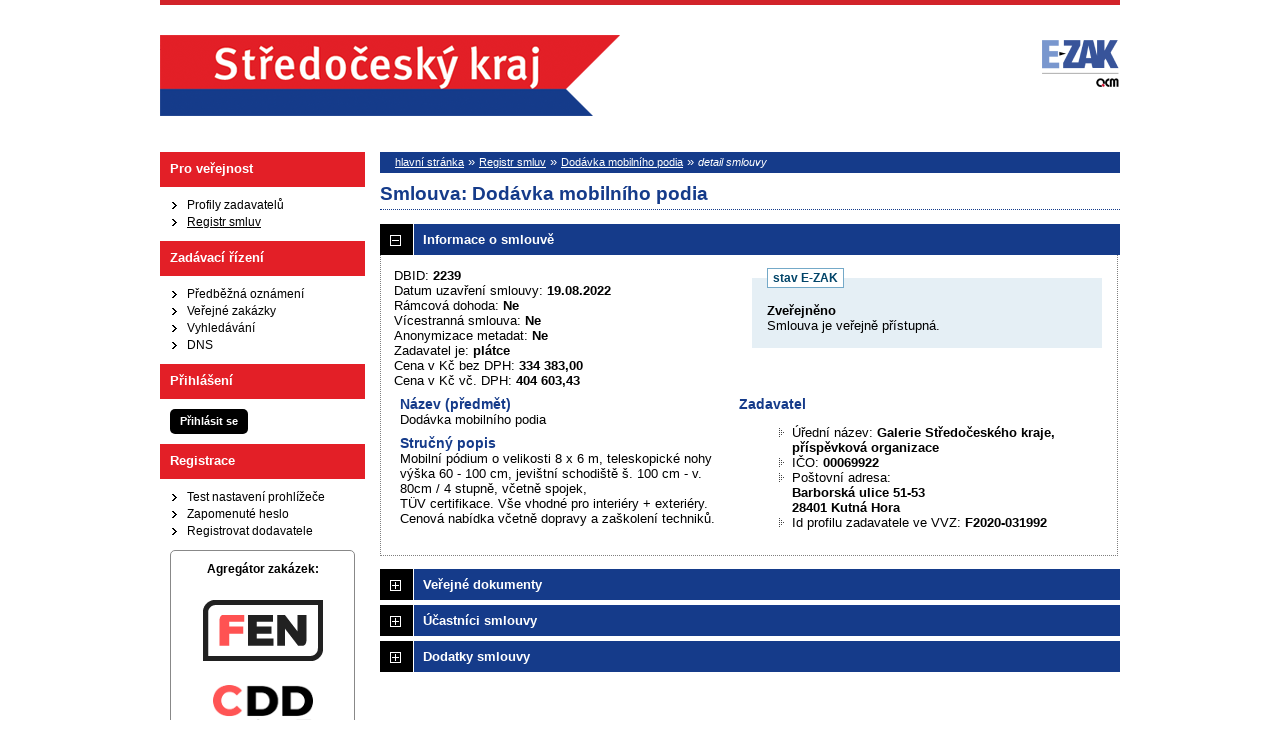

--- FILE ---
content_type: text/javascript
request_url: https://zakazky.kr-stredocesky.cz/js/init.js?5.8.7.0-2
body_size: 10302
content:
function initFlatpickrs(defaultLanguage) {
  $(function () {

    flatpickr.setDefaults({
      disableMobile: true,
      time_24hr: true, // musí být před locale
      locale: defaultLanguage,
      allowInvalidPreload: true,
      clickOpens: false,
      allowInput: true,
      defaultHour: (new Date()).getHours(),
      onDayCreate: function(dObj, dStr, fp, dayElem){
        var date = dayElem.dateObj;
        if (date.getDay() === 0 || date.getDay() === 6 ) {
          $(dayElem).addClass('flatpickr-day-weekend');
        }
      }
    });

    var calendarIndex = 0;

    $("[flatpickr-datetime]").each(function () {
      calendarIndex++;
      initFlatpickr($(this), calendarIndex, true);
    });

    $("[flatpickr-date]").each(function () {
      calendarIndex++;
      initFlatpickr($(this), calendarIndex, false);
    });

  });
}

function initFlatpickr(inputElement, calendarIndex, isTime) {
  if (inputElement.prop('id') === '') {
    inputElement.prop('id', 'flatpickr_' + calendarIndex);
  }

  inputElement.css('margin-right', '0px');
  inputElement.prop('autocomplete', 'off');

  var triggerButtonId = 'trigger_' + inputElement.prop('id');
  if ($("#" + triggerButtonId).length !== 0) { // již inicializováno (např. přechod z modálu do modálu bez zavření)
    return;
  }
  var calendarButton = $('<span />');
  calendarButton.addClass('flatpickr-button');
  calendarButton.attr('qtip', '');
  calendarButton.attr('qtip-text', mainStrings.SHOW_CALENDAR);
  calendarButton.prop('id', triggerButtonId);
  inputElement.after(calendarButton);

  var shortcutButtons = [
    {
      label: mainStrings.TODAY,
      attributes: {
        'class':'flatpickr-button-today'
      }
    },
    {
      label: mainStrings.CONFIRM,
      attributes: {
        'class': 'flatpickr-button-confirm'
      }
    }
  ];

  inputElement.flatpickr({
    enableTime: isTime,
    dateFormat: isTime ? DATETIME_FORMAT : DATE_FORMAT,
    onOpen: function () {
      modalWindows.unregisterCloseHandler();
    },
    onClose: function (event) {
      setTimeout(function () {
        modalWindows.registerCloseHandler();
      }, 250);
    },
    plugins: [
      new scrollPlugin({}),
      new ShortcutButtonsPlugin({
        button: shortcutButtons,
        onClick: function(index, fp) {
          if (index === 0) {
            var now = new Date();
            now.setMinutes(0);
            now.setSeconds(0);
            fp.setDate(now);
            $(fp.element).trigger('change').trigger('input');
          } else if (index === 1) {
            if (fp.selectedDates.length === 0) {
              fp.setDate(fp._initialDate);
            } else {
              fp.setDate(fp.selectedDates.at(0));
            }
            fp.close();
            $(fp.element).trigger('change').trigger('input');
          }
        }
      })
    ]
  });

  calendarButton.on('click', function () {
    if (!inputElement[0]._flatpickr.isOpen) {
      if (inputElement.val() !== '') {
        var dateArray = inputElement.val().match(inputElement[0]._flatpickr.config.enableTime ? PATTERN_DATETIME_VALIDATE : PATTERN_DATE_VALIDATE);
        if (dateArray !== null) {
          var date = new Date(dateArray[4], dateArray[3]-1, dateArray[2]);
          if (inputElement[0]._flatpickr.config.enableTime) {
            if (dateArray[6] === undefined) {
              dateArray[6] = (new Date()).getHours();
            }

            if (dateArray[7] === undefined) {
              dateArray[7] = 0;
            }

            date.setHours(dateArray[6]);
            date.setMinutes(dateArray[7]);
          }

          inputElement[0]._flatpickr.setDate(date);
        }
      }
      inputElement[0]._flatpickr.open();
    }
  });

  inputElement.on('focus', function () {
    if (inputElement[0]._flatpickr.isOpen) {
      inputElement[0]._flatpickr.close();
    }
  });

  // disable/enable tlačítka vyvolat pomocí: $('#myName').trigger(EVENT_FLATPICKR_REFRESH);
  inputElement.on(EVENT_FLATPICKR_REFRESH, function () {
    toggleElementVisibility(calendarButton, inputElement.is(':disabled'));
  });

  // inicializace parsley validace
  inputElement.attr('data-parsley-group', inputElement.prop('id'));
  inputElement.attr('data-parsley-pattern', isTime ? PATTERN_DATETIME_VALIDATE : PATTERN_DATE_VALIDATE);
  inputElement.attr('data-parsley-pattern-message', mainStrings.DATE_INVALID_USE_CALENDAR);
  var parsleyErrorContainerId = inputElement.prop('id') + '_parsley_error_container';
  var parsleyErrorContainer = $('#' + parsleyErrorContainerId);
  if (inputElement.attr('data-parsley-errors-container') === undefined && parsleyErrorContainer.length === 0) {
    parsleyErrorContainer = $('<span id="' + parsleyErrorContainerId + '"></span>');
    calendarButton.after(parsleyErrorContainer);
    inputElement.attr('data-parsley-errors-container', '#' + parsleyErrorContainerId);
  }

  inputElement.trigger(EVENT_FLATPICKR_REFRESH);
}

function switchFlatpickrToDate(idInputElement) {
  $(function () {
    var inputElement = $('#' + idInputElement);

    inputElement.flatpickr({
      enableTime: false,
      dateFormat: DATE_FORMAT
    });

    // odstraní čas z inputu, pokud tam byl
    inputElement.attr('data-parsley-pattern', '' + PATTERN_DATE_VALIDATE);
    var inputValue = inputElement.val().trim();
    if (inputValue.indexOf(':') === -1 && inputValue !== '') {
      inputElement.val(inputValue + ' 00:00');

      var newValue = '';
      var modifiedDate = inputValue.match(PATTERN_DATE_VALIDATE);
      if (modifiedDate != null) {
        newValue = modifiedDate[0];
      }

      inputElement.val(newValue);
    }
  });
}

function switchFlatpickrToDateTime(idInputElement) {
  $(function () {
    var inputElement = $('#' + idInputElement);

    inputElement.flatpickr({
      enableTime: true,
      dateFormat: DATETIME_FORMAT
    });

    // doplní čas do inputu, pokud tam byla nějaká hodnota bez času
    inputElement.attr('data-parsley-pattern', '' + PATTERN_DATETIME_VALIDATE);
    var inputValue = inputElement.val().trim();
    if (inputValue.indexOf(':') === -1 && inputValue !== '') {
      inputElement.val(inputValue + ' 00:00');
    }
  });
}

function initBlockCopyButtons() {
  $(function () {
    var blocksWithCopyButton = $('.block-copy-button-top, .block-copy-button-bottom, .block-copy-button-before, .block-copy-button-after');
    if (blocksWithCopyButton.length !== 0) {
      $('body').append('<div id="copyButtonTooltip" class="block-copy-tooltip">' + mainStrings.COPIED_TO_CLIPBOARD + '</div>');
    }

    var currentTimeoutHandler;
    var tooltipElem = $('#copyButtonTooltip');
    var copyButton = $('<button class="copy-button" qtip qtip-text="' + mainStrings.COPY + '"></button>');
    copyButton.on('click', function () {
      clearTimeout(currentTimeoutHandler); // aby nedocházelo ke kumulaci timeoutů a nepředvídatelnému skrývání
      var textToCopy = null;
      if ($(this).parents().first().hasClass('block-copy-button-top') || $(this).parents().first().hasClass('block-copy-button-bottom')) {
        // kopírovací tlačítko uvnitř kopírovaného elementu
        textToCopy = $(this).parents().first().text().trim();
      } else if ($(this).next().hasClass('block-copy-button-before')) {
        // kopírovací tlačítko před kopírovaným elementem
        textToCopy = $(this).next().text().trim();
      } else if ($(this).prev().hasClass('block-copy-button-after')) {
        // kopírovací tlačítko za kopírovaným elementem
        textToCopy = $(this).prev().text().trim();
      }
      navigator.clipboard.writeText(textToCopy).then(function () {
        tooltipElem.css('opacity', 1);
        currentTimeoutHandler = setTimeout(function () {
          tooltipElem.css('opacity', 0);
        }, 2000);
      }, function (err) {
        alertModal('Nastala chyba při kopírování textu do schránky: ' + err, MESSAGE_TYPE_ERROR);
      });
      return false;
    });

    blocksWithCopyButton.each(function () {
      var blockElem = $(this);
      if (blockElem.text().trim().length !== 0) {
        var blockCopyButton = copyButton.clone(true);
        if (blockElem.hasClass('block-copy-button-top')) {
          blockElem.prepend(blockCopyButton);
        } else if (blockElem.hasClass('block-copy-button-bottom')) {
          blockElem.append(blockCopyButton);
        } else if (blockElem.hasClass('block-copy-button-before')) {
          blockElem.before(blockCopyButton);
        } else if (blockElem.hasClass('block-copy-button-after')) {
          blockElem.after(blockCopyButton);
        }
        blockElem.on('mouseover', function () {
          blockCopyButton.show();
        }).on('mouseout', function () {
          blockCopyButton.hide();
        });
        // zamezeni problikavani
        blockCopyButton.on('mouseover', function () {
          blockCopyButton.show();
          blockElem.css('cursor', 'pointer');
        }).on('mouseout', function () {
          blockCopyButton.hide();
          blockElem.css('cursor', 'auto');
        });
      }
    });
    initQTip($('.block-copy-button-top button, .block-copy-button-bottom button'));
    initQTip($('.block-copy-button-before').prev('button'));
    initQTip($('.block-copy-button-after').next('button'));
  });
}

/**
 * Inicializuje Parsley
 */
function initParsley() {
  $(function () {
    var forms = $('form:not([parsley-noinit])');
    if (!isJsValidationEnabled) {
      forms.find('[required]').prop('required', false); // odstranění - jinak zafunguje klasický html5 required
      forms.find('input[type="email"], input[type="url"], input[type="number"]').prop('type', 'text'); // změna typů na text - jinak zafungují klasické html5 validace
      return;
    }
    if (forms.length) {
      // inicializace parsley formulářů
      var options = {
        whitespace: 'trim', // defaultně inputy trimovat
        errorsContainer: function (parsleyField) {
          // select2 - kontejner s chybami vložit až za reálný select2 element
          if (parsleyField.$element.is('[select2]')) {
            return parsleyField.$element.next();
          }
        },
        classHandler: function (parsleyField) {
          // select2 - obarvovat reálný select2 element
          if (parsleyField.$element.is('[select2]')) {
            return parsleyField.$element.next().find('.select2-selection');
          }

          return parsleyField.$element;
        },
        // nevalidovat skryté a disabled inputy
        excluded: "input[type=button], input[type=submit], input[type=reset], input[type=hidden], [disabled], :hidden"
      };
      forms.parsley(options);

      forms.find('input, select, textarea').each(function () {
        var inputElement = $(this);
        if (['text', 'textarea'].includes(inputElement.prop('type'))) {
          inputElement.parsley({
            value: function () {
              // \u200B – Zero Width Space (ZWSP)
              // \u200C – Zero Width Non-Joiner (ZWNJ)
              // \u200D – Zero Width Joiner (ZWJ)
              // \u200E – Left-To-Right Mark (LRM)
              // \u200F – Right-To-Left Mark (RLM)
              // \uFEFF – BOM / Zero Width No-Break Space
              return inputElement.val().replace(/[\u200B-\u200F\uFEFF]/g, '');
            }
          });
        }
        inputElement.on(EVENT_ELEMENT_DISABLE_CHANGE, function () {
          var element = $(this);
          if (element.prop('disabled')) { // pri zmene prvku, pokud je disabled, reset validaci (skryti erroru)
            element.parsley().reset();
            var parsleyMultiple = element.attr('data-parsley-multiple');
            if (parsleyMultiple !== undefined) {
              forms.find('[data-parsley-multiple="' + parsleyMultiple + '"]').each(function () {
                if ($(this).attr('id') !== element.attr('id')) {
                  $(this).removeClass('parsley-success parsley-error');
                }
              });
            }
          }
        });
        inputElement.parsley().on('field:error', function () { // prenos tridy parsley-error na ostatni spjate prvky
          forms.find('[data-parsley-multiple="' + this.$element.data('parsley-multiple') + '"]').each(function () {
            $(this).addClass('parsley-error');
            $(this).removeClass('parsley-success');
          });
        });
        inputElement.parsley().on('field:success', function () { // prenos tridy parsley-success na ostatni spjate prvky
          forms.find('[data-parsley-multiple="' + this.$element.data('parsley-multiple') + '"]').each(function () {
            $(this).addClass('parsley-success');
            $(this).removeClass('parsley-error');
          });
        });
      });

      // při změně propojeného elementu validace závislého/druhého, ale pouze pokud je propojený element validní
      $('[data-parsley-equalto]').each(function () {
        var elementToValidate = $(this);
        var connectedEqualToElement = $($(this).data('parsley-equalto'));
        connectedEqualToElement.on('input', function () {
          if (connectedEqualToElement.hasClass('parsley-success')) {
            elementToValidate.parsley().validate();
          }
        });
      });

      // změna required atributu dle vyplnění odkazovaného elementu, jinak vůbec nedojde k validacím (bez required)
      $('[data-parsley-required-if-not-empty]').each(function () {
        var elementToValidate = $(this);
        var referenceElement = $(elementToValidate.attr('data-parsley-required-if-not-empty'));
        if (referenceElement.val().trim().length !== 0) { // pokud je už něco vyplněno v odkazovaném elementu, tak required na validovaném
          elementToValidate.prop('required', true);
        }
        referenceElement.on('input', function () {
          elementToValidate.prop('required', $(this).val().trim().length !== 0);
          if (forms.parsley().validationResult !== null) {
            elementToValidate.parsley().validate();
          }
        });
      });
      // změna required atributu dle nevyplnění odkazovaného elementu, jinak vůbec nedojde k validacím (bez required)
      $('[data-parsley-required-if-empty]').each(function () {
        var elementToValidate = $(this);
        var referenceElement = $(elementToValidate.attr('data-parsley-required-if-empty'));
        if (referenceElement.val().trim().length === 0) { // pokud není nic vyplněno v odkazovaném elementu, tak required na validovaném
          elementToValidate.prop('required', true);
        }
        referenceElement.on('input', function () {
          elementToValidate.prop('required', $(this).val().trim().length === 0);
          if (forms.parsley().validationResult !== null) {
            elementToValidate.parsley().validate();
          }
        });
      });
      // změna required atributu dle vyplnění odkazovaných elementů, jinak vůbec nedojde k validacím (bez required)
      $('[data-parsley-required-if-not-empty-one-of-set]').each(function () {
        var elementToValidate = $(this);
        var referenceElements = $(elementToValidate.attr('data-parsley-required-if-not-empty-one-of-set'));
        var isSomeElementNotEmpty = false;
        referenceElements.each(function () {
          if ($(this).val().trim().length !== 0) {
            isSomeElementNotEmpty = true;
          }
        });

        if (isSomeElementNotEmpty) { // pokud je už něco vyplněno v odkazovaných elementech, tak required na validovaném
          elementToValidate.prop('required', true);
        }

        referenceElements.on('input', function () {
          var isSomeElementNotEmpty = false;
          referenceElements.each(function () {
            if ($(this).val().trim().length !== 0) {
              isSomeElementNotEmpty = true;
            }
          });

          elementToValidate.prop('required', isSomeElementNotEmpty);
          if (forms.parsley().validationResult !== null) {
            elementToValidate.parsley().validate();
          }
        });
      });
      $('[data-parsley-lt]').each(function () {
        var elementToValidate = $(this);
        var referenceElement = $(elementToValidate.attr('data-parsley-lt'));
        referenceElement.on('input', function () {
          if (forms.parsley().validationResult !== null) {
            elementToValidate.parsley().validate();
          }
        });
        elementToValidate.on('input', function () {
          if (referenceElement.length !== 0 && forms.parsley().validationResult !== null) {
            referenceElement.parsley().validate();
          }
        });
      });
      $('[data-parsley-max]').each(function () {
        var elementToValidate = $(this);
        var referenceElement = $(elementToValidate.attr('data-parsley-max'));
        referenceElement.on('input', function () {
          if (forms.parsley().validationResult !== null) {
            elementToValidate.parsley().validate();
          }
        });
        elementToValidate.on('input', function () {
          if (referenceElement.length !== 0 && forms.parsley().validationResult !== null) {
            referenceElement.parsley().validate();
          }
        });
      });
      $('[data-parsley-gt]').each(function () {
        var elementToValidate = $(this);
        var referenceElement = $(elementToValidate.attr('data-parsley-gt'));
        referenceElement.on('input', function () {
          if (forms.parsley().validationResult !== null) {
            elementToValidate.parsley().validate();
          }
        });
        elementToValidate.on('input', function () {
          if (referenceElement.length !== 0 && forms.parsley().validationResult !== null) {
            referenceElement.parsley().validate();
          }
        });
      });
      $('[data-parsley-min]').each(function () {
        var elementToValidate = $(this);
        var referenceElement = $(elementToValidate.attr('data-parsley-min'));
        referenceElement.on('input', function () {
          if (forms.parsley().validationResult !== null) {
            elementToValidate.parsley().validate();
          }
        });
        elementToValidate.on('input', function () {
          if (referenceElement.length !== 0 && forms.parsley().validationResult !== null) {
            referenceElement.parsley().validate();
          }
        });
      });

      $('[data-parsley-value-filter]').each(function () {
        var filter = $(this).data('parsley-value-filter');

        // vlastní filtr, který pro validaci odstraní všechny mezery z hodnoty
        if (filter === 'remove-all-spaces') {
          var inputElement = $(this);
          inputElement.parsley({
            value: function () {
              return inputElement.val().replace(/\s/g, '');
            }
          });
        }
      });
      forms.trigger(EVENT_PARSLEY_INITIALIZED);
    }
  });
}

function initAjaxSubmit() {
  $(function () {
    $('[ajax-submit]').on('click', function () {
      this.form.submittedBy = {name: this.name, value: this.value}; // uchovani pouziteho submit tlacitka
    });
    if (!isJsValidationEnabled) {
      $('form').on('submit', function () {
        return formAjaxSubmit($(this));
      });
    }
  });
}

/**
 * Inicializuje vlastnosti inputů s autofocusem
 */
function initAutofocusedInputs() {
  $(function () {
    var firstElementWithAutofocus = $("input[autofocus],textarea[autofocus]").first();
    initAutofocusedInput(firstElementWithAutofocus);
    $("#modalWindow").on(EVENT_MODAL_WINDOW_SHOW, function () {
      modalWindows.autofocus('modalWindow');
    });
    $("#modalWindowAlertOrConfirm").on(EVENT_MODAL_WINDOW_HIDE, function () {
      modalWindows.autofocus('modalWindow');
    });
  });
}

function initAutofocusedInput(inputElement) {
  if (inputElement.length !== 0) {
    inputElement.trigger('focus');
    var tempValue = inputElement.val();
    inputElement.val(null).val(tempValue);
  }
}

/**
 * @param {?string} defaultLanguage
 */
function initSelects2(defaultLanguage) {
  if (typeof defaultLanguage !== 'undefined') {
    // inicializace

    // výchozí jazyk
    $.fn.select2.defaults.set('language', defaultLanguage);

    // Upravený Array adapter, který pomocí metody updateOptions umožní přenastavení všech položek,
    // včetně zachování označených.
    $.fn.select2.amd.require(['select2/data/array'], function (ArrayAdapter) {
      ArrayAdapter.prototype.updateOptions = function (data) {
        var options = this.convertToAllOptions(data);
        this.$element.find('option').remove(); // remove all options
        this.addOptions(options);
      };

      ArrayAdapter.prototype.convertToAllOptions = function (data) {
        var self = this;

        var $existing = this.$element.find('option');
        var existingIds = $existing.map(function () {
          return self.item($(this)).id;
        }).get();

        var $options = [];

        // Filter out all items except for the one passed in the argument
        function onlyItem (item) {
          return function () {
            return $(this).val() === item.id;
          };
        }

        for (var d = 0; d < data.length; d++) {
          var item = this._normalizeItem(data[d]);

          // Skip items which were pre-loaded, only merge the data
          var $option;
          if (existingIds.indexOf(item.id) >= 0) {
            var $existingOption = $existing.filter(onlyItem(item));

            var existingData = this.item($existingOption);
            var newData = $.extend(true, {}, item, existingData);

            $option = this.option(newData);
          } else {
            $option = this.option(item);

            if (item.children) {
              var $children = this.convertToOptions(item.children);

              $option.append($children);
            }
          }

          $options.push($option);
        }

        return $options;
      };

    });

    // při použití backspace smazat celý tag včetně hledaného textu
    $.fn.select2.amd.require(['select2/selection/search'], function (Search) {
      var oldRemoveChoice = Search.prototype.searchRemoveChoice;

      Search.prototype.searchRemoveChoice = function () {
        oldRemoveChoice.apply(this, arguments);
        this.$search.val('');
      };
    });

    // skrytý multiple select po zobrazení má špatnou velikost inputu kde se zobrazuje placeholder,
    // po zobrazení vyvolat resizeSearch() nad všemi multiple select2 elementy co jsou součástí aktuálního elementu
    $('*').on('show', function(e) {
      var element = $(e.target);
      element.find('[select2]:visible').each(function () {
        if ($(this).prop('multiple') && (typeof $(this).data('select2') !== 'undefined')) {
          $(this).data('select2').selection.resizeSearch();
        }
      });
    });
  }

  $(function () {
    $("[select2]").each(function () {
      if ($(this).attr('select2-no-auto-init') === undefined) {
        select2Init($(this));
      }
    });
    $(document).trigger(EVENT_SELECTS2_INITIALIZED);
  });
}

/**
 * Inicializuje Select2 a v případě potřeby nastaví specifické parametry
 *
 * Definuje se pomocí atributů:
 * - select2 - aktivace select2
 * - select2-no-auto-init - neaktivuje se automaticky, ale vlastním zalováním select2Init s parametry
 * - select2-allow-clear - umožnit zrušení výběru
 * - select2-placeholder - placeholder
 * - select2-width - šířka elementu. Použití například pokud se inicializuje element jako sktrytý je nutné
 *                   ručně nastavit šířku.
 * - select2-min-width - minimální šířka
 * - select2-max-width - maximální šířka
 * - select2-ajax-search - vyhledávání přes ajax
 * - select2-ajax-search-url - vlastní url pro vyhledávání přes ajax (parametr pro select2 je doplněn automaticky)
 * - select2-ajax-lazy-load - dodatečné načtení options přes ajax z aktuální url. Použij \FormElement\DataSource\SelectLazyDataSource.
 * - select2-ajax-lazy-load-url - vlastní url pro ajax volání (parametr pro select2 je doplněn automaticky)
 * - select2-min-length - minimální délka
 * - select2-min-length-info - vlastní info text minimální délky
 * - select2-max-length - maximální délka
 * - select2-no-results-info - vlastní info text v případě nenalezení žádných výsledků
 * - select2-codelist - otevře číselník hodnot v modálním okně
 * - select2-codelist-url - url pro získání obsahu modálního okna číselníku
 * - select2-codelist-data - data pro modální okno. Text <<HiddenInputSelectedItemCodeElementId>> je nahrazen
 *                           ID hidden inputu pro vložení hodnoty
 *
 * @param {Object} element
 * @param {Object} [specificParams]
 */
function select2Init(element, specificParams) {
  if (typeof specificParams === 'undefined') {
    specificParams = {};
  }

  if (element.hasClass("select2-hidden-accessible")) {
    return;
  }

  var options = {};

  var widthPercent = 100 * parseFloat(element.css('width')) / parseFloat(element.parent().css('width'));
  var originalWidth = element.outerWidth();

  // zvetseni puvodni sirky selectu o dropdown select2
  if (widthPercent <= 95 && originalWidth < 630) { // aby nevytekalo
    if (typeof element.attr('multiple') !== 'undefined') {
      options.width = originalWidth + 10; // rozsireni multiple divu
    } else if (element.attr('select2-allow-clear') !== undefined) {
      options.width = originalWidth + 30;
    } else {
      options.width = originalWidth + 8;
    }
  }

  if (element.attr('select2-width') !== undefined) {
    options.width = element.attr('select2-width');
  }

  element.find('option').each(function () {
    // přesun klasického title do data-title pro použití s qtip - odstranění zdvojení a neskrývání title
    if ($(this).attr('title') !== undefined) {
      $(this).attr('data-title', $(this).attr('title')).removeAttr('title');
    }
  });

  // kopírování CSS tříd do optionů
  options.templateResult = function (data) {
    if (!data.element) {
      return data.text;
    }

    var $element = $(data.element);
    var $wrapper = $('<span></span>').css('display', 'inline-block');
    $wrapper.addClass($element[0].className);

    $wrapper.text(data.text);

    if ($wrapper.attr('qtip') === undefined) {
      if ($element.attr('data-title') !== undefined && $element.attr('data-title').length !== 0) {
        $wrapper.attr('qtip', '');
        $wrapper.attr('qtip-text', $element.attr('data-title')).addClass('info_bubble');
        initQTip($wrapper);
      }

      if ($element.attr('qtip') !== undefined) {
        $wrapper.attr('qtip', '');
        if ($element.attr('qtip-text') !== undefined && $element.attr('qtip-text').length !== 0) {
          $wrapper.attr('qtip-text', $element.attr('qtip-text')).addClass('info_bubble');
        }
        if ($element.attr('qtip-title') !== undefined) {
          $wrapper.attr('qtip-title', $element.attr('qtip-title'));
        }
        if ($element.attr('qtip-url') !== undefined) {
          $wrapper.attr('qtip-url', $element.attr('qtip-url'));
        }
        initQTip($wrapper);
      }
    }
    return $wrapper;
  }

  element.on('select2:open', function () {
    $('.select2-search__field').on('input', function () {
      $(this).trigger('mouseleave'); // skryti qtips
    });
  });

  element.on('select2:closing', function () {
    $(this).trigger('mouseleave'); // skryti qtips
  });

  // počet položek od kterých zobrazit search box
  options.minimumResultsForSearch = 8;

  if (element.attr('select2-allow-clear') !== undefined) {
    options.allowClear = true;
  }

  if (typeof element.attr('multiple') !== 'undefined') {
    options.placeholder = mainStrings.SELECT2_ALL_SELECT_TO_RESTRICT;
  } else {
    if (element.find("option:first").text() === '') { // pokud obsahuje první prázdný option pro placeholder
      options.placeholder = mainStrings.SELECT2_CHOOSE;
    }
  }

  if (element.attr('select2-placeholder') !== undefined) {
    options.placeholder = element.attr('select2-placeholder');
  }

  // specifické/přetížené info texty
  options.language = {};
  if (element.attr('select2-min-length') !== undefined) {
    options.minimumInputLength = element.attr('select2-min-length');

    if (element.attr('select2-min-length-info') !== undefined) {
      options.language.inputTooShort = function () {
        return element.attr('select2-min-length-info');
      };
    }
  }
  if (element.attr('select2-no-results-info') !== undefined) {
    options.language.noResults = function () {
      return element.attr('select2-no-results-info');
    };
  }

  if (element.attr('select2-max-length') !== undefined) {
    options.maximumInputLength = element.attr('select2-max-length');
  }

  if (element.attr('select2-ajax-search') !== undefined) {
    options.ajax = {
      url: element.attr('select2-ajax-search-url'),
      data: function (params) {
        params.select2 = element.attr('id'); // Select::REQUEST_PARAM_SELECT2
        return params;
      },
      dataType: 'json',
      delay: 500
    };
  }

  if (element.attr('select2-ajax-lazy-load') !== undefined) {
    options.dataAdapter = $.fn.select2.amd.require('select2/data/array');
  }

  var parentModal = element.parents('.modalWindow').first();
  if (parentModal.length !== 0) {
    options.dropdownParent = parentModal;
  }

  $.each(specificParams, function (key, value) {
    options[key] = value;
  });

  if (element.attr('select2-codelist') !== undefined) { // přeskočení tabem - před inicializací
    element.prop('tabindex', -1);
  }

  element.select2(options);

  if (element.attr('select2-ajax-lazy-load') !== undefined) {
    element.next().find('.select2-selection').addClass('select2-waiting-loader');

    $.ajax({
      url: element.attr('select2-ajax-lazy-load-url'),
      data: { select2: element.attr('id') }, // Select::REQUEST_PARAM_SELECT2
      dataType: 'json',
      type: 'GET',
      success: function(data) {
        element.data('select2').dataAdapter.updateOptions(data.results);

        element.next().find('.select2-selection').removeClass('select2-waiting-loader');

        // řeší to pokud uživatel má otevřený dropdown
        if (element.data('select2').isOpen()) {
          element.select2('close');
          element.select2('open');
        }
      }
    });
  }

  if (element.attr('select2-min-width') !== undefined) {
    element.next().css('min-width', element.attr('select2-min-width'));
  }

  if (element.attr('select2-max-width') !== undefined) {
    element.next().css('max-width', element.attr('select2-max-width'));
  }

  if (typeof options.allowClear !== 'undefined' && options.allowClear) {
    element.on('select2:unselecting', function () {
      $(this).data('unselecting', true);
    }).on('select2:opening', function (e) {
      if ($(this).data('unselecting')) {
        $(this).removeData('unselecting');
        e.preventDefault();
      }
    }).on('select2:select ' + EVENT_SELECT2_INITIALIZED, function () { // změna title u křížku pro reset výběru selectu při výběru a po inicializaci
      setTimeout(function () {
        element.next().find('.select2-selection__clear').attr('title', mainStrings.SELECT2_CLEAR);
      }, 1000);
    });
  }

  // vlastní událost - kliknutí do elementu, ale ne na smazání položky
  if (typeof element.attr('multiple') !== 'undefined') {
    element.next().find('.select2-selection').on('click', function (e) {
      if ($(e.target).hasClass('select2-selection__choice__remove') || element.prop('disabled')) {
        return;
      }
      element.trigger('select2:clickToElement');
    });
  }

  // číselníky v modálním okně
  if (element.attr('select2-codelist') !== undefined) {
    var elementId = element.attr('id');
    var currentSelectedCodeElementId = codelists.getSelect2CodeHiddenInputNameByElementId(elementId);

    if (elementId === undefined || elementId === '') {
      console.error('Attribut select2-codelist vyžaduje element s definovaným id.');
    }

    element.next().find('input.select2-search__field').prop('readonly', true).css('cursor', 'pointer');
    element.next().find('.select2-selection').css('cursor', 'pointer');

    $('<input>').attr({
      type: 'hidden',
      id: currentSelectedCodeElementId,
      value: ''
    }).insertBefore(element);
    var currentSelectedCodeElement = $("#" + currentSelectedCodeElementId);

    element.on('select2:opening', function(e) {
      // neotevírat dropdown
      e.preventDefault();
    });
    element.on('select2:clickToElement', function() {
      var url = element.attr('select2-codelist-url');
      var jsonData = element.attr('select2-codelist-data')
        .replace("<<HiddenInputSelectedItemCodeElementId>>", currentSelectedCodeElementId)
      var data = JSON.parse(jsonData);
      codelists.load(url, data);
    });
    currentSelectedCodeElement.on(EVENT_CODELIST_PICK, function () {
      var optionElement = $('#' + elementId + ' option[value="' + currentSelectedCodeElement.val() + '"]');
      if (optionElement.length === 0) { // jeste neexistuje - vytvoreni
        optionElement = new $(document.createElement('option'));
        optionElement.attr({
          value: currentSelectedCodeElement.val(),
          title: currentSelectedCodeElement.prop('title')
        }).html(currentSelectedCodeElement.val());
        element.append(optionElement);
      }
      select2SelectOrUnselectOptionByValue(element, currentSelectedCodeElement.val());
    });
  }
  element.trigger(EVENT_SELECT2_INITIALIZED);
}

/**
 * Inicializuje qTipy bubliny
 * Definuje se pomocí atributů:
 *  - qtip - aktivace qtip bubliny
 *  - qtip-title - název bubliny (nepovinné)
 *  - qtip-text - text obsahu bubliny (případně čekací text než bude načten obsah ajaxem pokud chceme vlastní)
 *  - qtip-url - url pro načtení obsahu ajaxem
 */
function initQTips() {
  $(function () {
    $("[qtip]").each(function () {
      initQTip($(this));
    });
  });
}

/**
 * Inicializuje qTip pro konkrétní element
 *
 * @param {Object} element
 */
function initQTip(element) {
  if (element.attr('qtip-title') === undefined && element.attr('qtip-text') === undefined &&
    element.attr('qtip-url') === undefined) {
    // pouze qtip atribut bez dalších parametrů - neinicializovat
    return;
  }
  if (element.attr('qtip-title') !== undefined && (element.attr('qtip-text') === undefined || element.attr('qtip-text').length === 0) &&
    element.attr('qtip-url') === undefined) {
    // qtip-title atribut bez dalších parametrů - neinicializovat
    return;
  }
  var content = {
    text: element.attr('qtip-text') || mainStrings.WAITING_LOAD_DEFAULT_TEXT + '...',
    title: {
      text: element.attr('qtip-title'),
      button: false
    }
  };

  if (element.attr('qtip-url') !== undefined) {
    content.ajax = {};
    content.ajax.url = element.attr('qtip-url');
  }

  var classes = 'qtip-light qtip-rounded qtip-shadow';
  if (element.attr('qtip-unlimited-width') !== undefined) {
    classes += ' qtip-unlimited-width';
  }
  element.qtip({
    content: content,
    hide: {
      fixed: true,
      delay: 100,
      event: 'unfocus mouseleave'
    },
    style: {classes: classes},
    show: {
      event: 'click mouseover' // click je vyuzit u dotykovych zarizeni
    }
  });
}

/**
 * Inicializuje slidery (input range) pomocí knihovny noUiSlider
 *
 * Definuje se pomocí atributů:
 *  - min
 *  - max
 *  - step
 *  - value
 */
function initSlider() {
  $(function () {
    $("[slider]").each(function () {
      var input = $(this);
      var min = parseInt(input.attr('min'));
      var max = parseInt(input.attr('max'));
      var step = parseInt(input.attr('step'));
      var value = parseInt(input.attr('value'));

      input.after(document.createElement('div'));
      input.next().addClass(input.attr('class'));
      input.next().addClass('slider-holder');

      var slider = noUiSlider.create(input.next()[0], {
        step: step,
        start: [value],
        connect: [true, false],
        range: {
          min: [min],
          max: [max]
        },
        format: {
          to: function(value) {
            return value !== undefined && value.toFixed(0);
          },
          from: Number
        },
        pips: {
          mode: 'steps',
          filter: function () {
            return 0;
          },
          density: 20
        }
      });

      input.val(slider.get());

      slider.on('change', function () {
        input.val(slider.get());
      });
    });
  });
}


function initFormRedirectBack(lastUrl) {
  $(function () {
    $('form').each(function () {
      var formElem = $(this);
      if (formElem.prop('method').toLowerCase() !== 'get' &&
        formElem.find('input[name=' + redirectBackRequestKey + ']').length === 0) {
        formElem.prepend('<input type="hidden" name="' + redirectBackRequestKey + '" value="' + lastUrl + '" />');
      }
    });
  });
}

/**
 * Inicializuje waiting loadery u formulářů, které je mají definované <br />
 * Definuje se pomocí atributů:<br />
 * <b>waiting-load</b><br />
 * &nbsp; - loader při načítání stránky s formulářem<br />
 * &nbsp; - možné definovat vlastní text jako<br />
 * <b>waiting-load-text=""</b>, jinak je použit default<br />
 * <b>waiting-submit</b><br />
 * &nbsp; - loader při submitu formuláře<br />
 * &nbsp; - možné definovat vlastní text jako<br />
 * <b>waiting-submit-text=""</b>, jinak je použit default
 */
function initFormWaitings() {
  var isOpenedWaitingLoad = false;

  // zachytává událost kdy jsou všechny elementy (včetně obrázků) načteny
  var isWindowLoaded = false;
  $(window).on('load', function () {
    isWindowLoaded = true;
  });

  $(function () {
    $("[waiting-load]").each(function () {
      initWaitingLoad($(this));
      isOpenedWaitingLoad = true;
    });
    if (isOpenedWaitingLoad) { // byl otevřen nějaký waiting loader - po dokončení načtení stránky (událost load nebo ready) jej zavřeme
      if (!isWindowLoaded) { // stránka ještě nebyla načtena, můžeme zachytit load událost
        // pokud mezi předchozí podmínkou následujícím nastavením zachycení load události bude vyvolána událost load
        // a následující kód nic nezachytí, nevadí to, protože bude vyřešeno dalším kódem níže, který pracuje pouze s ready
        $(window).on('load', function () {
          setWaiting(false);
          isOpenedWaitingLoad = false;
        });
      }

      if (isWindowLoaded && isOpenedWaitingLoad) { // stránka už byla načtena a waiting loader je ještě otevřený
        $(function () { // tak jej přes ready událost zavřeme
          setWaiting(false);
          isOpenedWaitingLoad = false;
        });
      }
    }
    $("[waiting-submit]").each(function () {
      initWaitingSubmit($(this));
    });
  });
}

/**
 * Inicializuje waiting-submit loadery uvnitr modalniho okna
 *
 * @param {Object} modalWindow
 */
function initModalWaitingSubmit(modalWindow) {
   modalWindow.find("[waiting-submit]").each(function () {
     initWaitingSubmit($(this));
   });
}

/**
 * Inicializuje waiting-submit loader formulare
 *
 * @param {Object} formElem
 */
function initWaitingSubmit(formElem) {
  var waitingText = formElem.attr('waiting-submit-text');
  formElem.on('submit', function () {
    if (typeof waitingText == 'undefined') {
      waitingText = mainStrings.WAITING_SUBMIT_DEFAULT_TEXT;
    }
    setWaiting(true, waitingText);
  });
}

/**
 * Inicializuje waiting-load loader formulare
 *
 * @param {Object} formElem
 */
function initWaitingLoad(formElem) {
  var waitingText = formElem.attr('waiting-load-text');
  if (typeof waitingText == 'undefined') {
    waitingText = mainStrings.WAITING_LOAD_DEFAULT_TEXT;
  }
  setWaiting(true, waitingText);
}

function initResizableStickyTables() {
  $(function () {
    $('.sticky-table-wrapper:visible').each(function () {
      $(this).css('max-height', window.innerHeight - 140).css('height', $(this).outerHeight());
    });
  });
}

/**
 * Loader při načítání/obnovení stránek
 */
$(window).on('keydown', function (e) {
  // pokud je stisknuty alt nebo shift, zadny loader nezobrazovat
  // alt rusi reload stranek a kombinace s shift nefunguji v IE nebo Edge
  if (e.altKey || e.shiftKey) {
    return;
  }
  if (((e.key === 'r' || e.key === 'R' || e.key === 'F5') && e.ctrlKey) ||
    (e.key === 'F5')) {
    if ($('#sys_waiting_wrapper').length > 0) {
      // moznost dostat se zvnouobnovenim stranky ze stavu zasekleho loaderu po stisknuti
      // zrusit pri pokusu o znovuodeslani dat formulare
      setWaiting(false);
    } else {
      setWaiting(true, mainStrings.WAITING_LOAD_DEFAULT_TEXT);
    }
  }
});

// jQuery show a hide metody vyvolávají eventy show a hide.
(function ($) {
  $.each(['show', 'hide'], function (i, ev) {
    var el = $.fn[ev];
    $.fn[ev] = function () {
      var result = el.apply(this, arguments);
      this.trigger(ev);
      return result;
    };
  });
})(jQuery);
